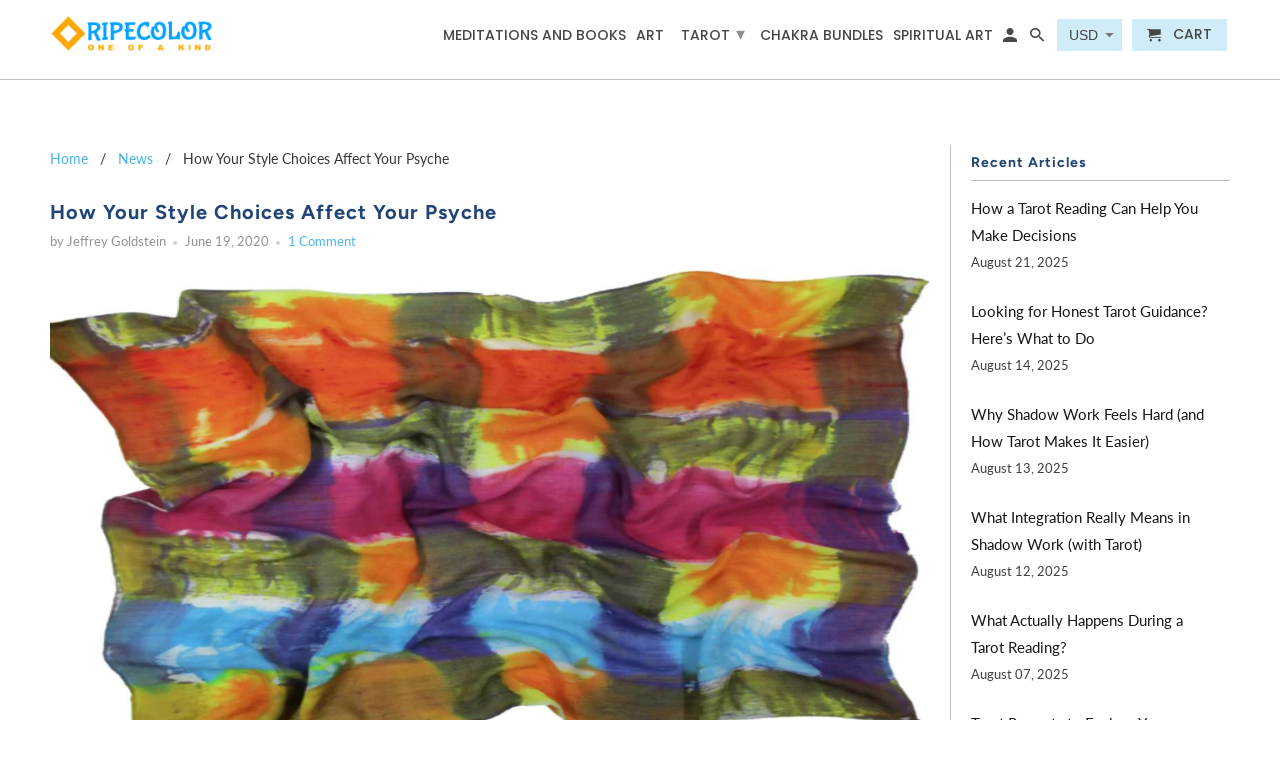

--- FILE ---
content_type: text/javascript
request_url: https://ripecolor.com/cdn/shop/t/10/assets/yta-scripts-main.js?v=183890565100209713651640027642
body_size: 7640
content:
!function(e){var t={};function n(o){if(t[o])return t[o].exports;var s=t[o]={i:o,l:!1,exports:{}};return e[o].call(s.exports,s,s.exports,n),s.l=!0,s.exports}n.m=e,n.c=t,n.d=function(e,t,o){n.o(e,t)||Object.defineProperty(e,t,{enumerable:!0,get:o})},n.r=function(e){"undefined"!=typeof Symbol&&Symbol.toStringTag&&Object.defineProperty(e,Symbol.toStringTag,{value:"Module"}),Object.defineProperty(e,"__esModule",{value:!0})},n.t=function(e,t){if(1&t&&(e=n(e)),8&t)return e;if(4&t&&"object"==typeof e&&e&&e.__esModule)return e;var o=Object.create(null);if(n.r(o),Object.defineProperty(o,"default",{enumerable:!0,value:e}),2&t&&"string"!=typeof e)for(var s in e)n.d(o,s,function(t){return e[t]}.bind(null,s));return o},n.n=function(e){var t=e&&e.__esModule?function(){return e.default}:function(){return e};return n.d(t,"a",t),t},n.o=function(e,t){return Object.prototype.hasOwnProperty.call(e,t)},n.p="",n(n.s=0)}([function(e,t,n){n(2),e.exports=n(1)},function(e,t,n){},function(e,t,n){"use strict";n.r(t);function o(e,t){this.container=function(e){if(!(e instanceof Element))throw new TypeError("Theme Sections: Attempted to load section. The section container provided is not a DOM element.");if(null===e.getAttribute("data-section-id"))throw new Error("Theme Sections: The section container provided does not have an id assigned to the data-section-id attribute.");return e}(e),this.id=e.getAttribute("data-section-id"),this.extensions=[],Object.assign(this,function(e){if(void 0!==e&&"object"!=typeof e||null===e)throw new TypeError("Theme Sections: The properties object provided is not a valid");return e}(t)),this.onLoad()}o.prototype={onLoad:Function.prototype,onUnload:Function.prototype,onSelect:Function.prototype,onDeselect:Function.prototype,onBlockSelect:Function.prototype,onBlockDeselect:Function.prototype,extend:function(e){this.extensions.push(e);var t=Object.assign({},e);delete t.init,Object.assign(this,t),"function"==typeof e.init&&e.init.apply(this)}},"function"!=typeof Object.assign&&Object.defineProperty(Object,"assign",{value:function(e){if(null==e)throw new TypeError("Cannot convert undefined or null to object");for(var t=Object(e),n=1;n<arguments.length;n++){var o=arguments[n];if(null!=o)for(var s in o)Object.prototype.hasOwnProperty.call(o,s)&&(t[s]=o[s])}return t},writable:!0,configurable:!0});window.Shopify=window.Shopify||{},window.Shopify.theme=window.Shopify.theme||{},window.Shopify.theme.sections=window.Shopify.theme.sections||{};var s=window.Shopify.theme.sections.registered=window.Shopify.theme.sections.registered||{},i=window.Shopify.theme.sections.instances=window.Shopify.theme.sections.instances||[];function a(e,t){e=r(e),void 0===t&&(t=document.querySelectorAll("[data-section-type]")),t=d(t),e.forEach((function(e){var n=s[e];void 0!==n&&(t=t.filter((function(t){return!(l(t).length>0)&&(null!==t.getAttribute("data-section-type")&&(t.getAttribute("data-section-type")!==e||(i.push(new n(t)),!1)))})))}))}function l(e){var t=[];if(NodeList.prototype.isPrototypeOf(e)||Array.isArray(e))var n=e[0];if(e instanceof Element||n instanceof Element)d(e).forEach((function(e){t=t.concat(i.filter((function(t){return t.container===e})))}));else if("string"==typeof e||"string"==typeof n){r(e).forEach((function(e){t=t.concat(i.filter((function(t){return t.type===e})))}))}return t}function c(e){for(var t,n=0;n<i.length;n++)if(i[n].id===e){t=i[n];break}return t}function r(e){return"*"===e?e=Object.keys(s):"string"==typeof e?e=[e]:e.constructor===o?e=[e.prototype.type]:Array.isArray(e)&&e[0].constructor===o&&(e=e.map((function(e){return e.prototype.type}))),e=e.map((function(e){return e.toLowerCase()}))}function d(e){return NodeList.prototype.isPrototypeOf(e)&&e.length>0?e=Array.prototype.slice.call(e):NodeList.prototype.isPrototypeOf(e)&&0===e.length||null===e?e=[]:!Array.isArray(e)&&e instanceof Element&&(e=[e]),e}window.Shopify.designMode&&(document.addEventListener("shopify:section:load",(function(e){var t=e.detail.sectionId,n=e.target.querySelector('[data-section-id="'+t+'"]');null!==n&&a(n.getAttribute("data-section-type"),n)})),document.addEventListener("shopify:section:unload",(function(e){var t=e.detail.sectionId,n=e.target.querySelector('[data-section-id="'+t+'"]');"object"==typeof l(n)[0]&&l(n).forEach((function(e){var t=i.map((function(e){return e.id})).indexOf(e.id);i.splice(t,1),e.onUnload()}))})),document.addEventListener("shopify:section:select",(function(e){var t=c(e.detail.sectionId);"object"==typeof t&&t.onSelect(e)})),document.addEventListener("shopify:section:deselect",(function(e){var t=c(e.detail.sectionId);"object"==typeof t&&t.onDeselect(e)})),document.addEventListener("shopify:block:select",(function(e){var t=c(e.detail.sectionId);"object"==typeof t&&t.onBlockSelect(e)})),document.addEventListener("shopify:block:deselect",(function(e){var t=c(e.detail.sectionId);"object"==typeof t&&t.onBlockDeselect(e)})));var g="Youtube Feed by Arena";if(!window.tns){var u=document.createElement("script");u.setAttribute("src","https://cdnjs.cloudflare.com/ajax/libs/tiny-slider/2.9.2/min/tiny-slider.js"),document.head.appendChild(u);var w=document.createElement("link");w.rel="stylesheet",w.type="text/css",w.media="screen",w.href="https://cdnjs.cloudflare.com/ajax/libs/tiny-slider/2.9.3/tiny-slider.css",document.getElementsByTagName("head")[0].appendChild(w)}var p=function(e){return e>1e9?"".concat((e/1e9).toFixed(1),"B"):e>1e6?"".concat((e/1e6).toFixed(1),"M"):e>1e3?"".concat((e/1e3).toFixed(1),"K"):e},h=function(e,t){var n=new Date(e),o=n.getFullYear(),s="".concat(o),i=n.getMonth()+1,a="".concat(i<10?"0":"").concat(i),l=n.getDate(),c="".concat(l<10?"0":"").concat(l);switch(t){case"YYYY-MM-DD":return"".concat(s,"-").concat(a,"-").concat(c);case"MM/DD/YYYY":return"".concat(a,"/").concat(c,"/").concat(s);default:return"".concat(s,"-").concat(a,"-").concat(c)}};var v='<svg\n        xmlns="http://www.w3.org/2000/svg"\n        version="1.1"\n        width="512"\n        height="512"\n        x="0"\n        y="0"\n        viewBox="0 0 512 512"\n    >\n        <g>\n            <g xmlns="http://www.w3.org/2000/svg">\n                <g>\n                    <path\n                        d="M53.333,224C23.936,224,0,247.936,0,277.333V448c0,29.397,23.936,53.333,53.333,53.333h64    c12.011,0,23.061-4.053,32-10.795V224H53.333z"\n                        fill="#888888"\n                        data-original="#000000"\n                    />\n                </g>\n            </g>\n            <g xmlns="http://www.w3.org/2000/svg">\n                <g>\n                    <path\n                        d="M512,304c0-12.821-5.077-24.768-13.888-33.579c9.963-10.901,15.04-25.515,13.653-40.725    c-2.496-27.115-26.923-48.363-55.637-48.363H324.352c6.528-19.819,16.981-56.149,16.981-85.333c0-46.272-39.317-85.333-64-85.333    c-22.165,0-37.995,12.48-38.677,12.992c-2.517,2.027-3.989,5.099-3.989,8.341v72.341l-61.44,133.099l-2.56,1.301v228.651    C188.032,475.584,210.005,480,224,480h195.819c23.232,0,43.563-15.659,48.341-37.269c2.453-11.115,1.024-22.315-3.861-32.043    c15.765-7.936,26.368-24.171,26.368-42.688c0-7.552-1.728-14.784-5.013-21.333C501.419,338.731,512,322.496,512,304z"\n                        fill="#888888"\n                        data-original="#000000"\n                    />\n                </g>\n            </g>\n            <g xmlns="http://www.w3.org/2000/svg"></g>\n            <g xmlns="http://www.w3.org/2000/svg"></g>\n            <g xmlns="http://www.w3.org/2000/svg"></g>\n            <g xmlns="http://www.w3.org/2000/svg"></g>\n            <g xmlns="http://www.w3.org/2000/svg"></g>\n            <g xmlns="http://www.w3.org/2000/svg"></g>\n            <g xmlns="http://www.w3.org/2000/svg"></g>\n            <g xmlns="http://www.w3.org/2000/svg"></g>\n            <g xmlns="http://www.w3.org/2000/svg"></g>\n            <g xmlns="http://www.w3.org/2000/svg"></g>\n            <g xmlns="http://www.w3.org/2000/svg"></g>\n            <g xmlns="http://www.w3.org/2000/svg"></g>\n            <g xmlns="http://www.w3.org/2000/svg"></g>\n            <g xmlns="http://www.w3.org/2000/svg"></g>\n            <g xmlns="http://www.w3.org/2000/svg"></g>\n        </g>\n    </svg>',m=function(e){return'\n        <div class="ayfs-logo">\n            <a href="'.concat(e.youtube_channel.youtube_channel_source.url,'" target="_blank">\n                <img\n                    alt="').concat(g,'"\n                    src="').concat(e.setting.layout.header.channel_logo_custom.url?e.setting.layout.header.channel_logo_custom.url:e.youtube_channel.youtube_channel.items[0].snippet.thumbnails.medium.url,'"\n                />\n            </a>\n        </div>\n    ')},y=function(){var e=document.createElement("DIV");return e.className="divider",e},f=function(e){return'\n        <div class="ayfs-subscribe-button">\n            <a\n                href="'.concat(e.youtube_channel.youtube_channel_source.url+"?sub_confirmation=1",'"\n                target="_blank"\n            >\n                <div class="youtube-logo">\n                    ').concat('<svg\n        xmlns="http://www.w3.org/2000/svg"\n        width="512"\n        height="512"\n        x="0"\n        y="0"\n        viewBox="0 -77 512.00213 512"\n    >\n        <g>\n            <path\n                xmlns="http://www.w3.org/2000/svg"\n                d="m501.453125 56.09375c-5.902344-21.933594-23.195313-39.222656-45.125-45.128906-40.066406-10.964844-200.332031-10.964844-200.332031-10.964844s-160.261719 0-200.328125 10.546875c-21.507813 5.902344-39.222657 23.617187-45.125 45.546875-10.542969 40.0625-10.542969 123.148438-10.542969 123.148438s0 83.503906 10.542969 123.148437c5.90625 21.929687 23.195312 39.222656 45.128906 45.128906 40.484375 10.964844 200.328125 10.964844 200.328125 10.964844s160.261719 0 200.328125-10.546875c21.933594-5.902344 39.222656-23.195312 45.128906-45.125 10.542969-40.066406 10.542969-123.148438 10.542969-123.148438s.421875-83.507812-10.546875-123.570312zm0 0"\n                fill="#ffffff"\n                data-original="#ff0000"\n            />\n            <path\n                xmlns="http://www.w3.org/2000/svg"\n                d="m204.96875 256 133.269531-76.757812-133.269531-76.757813zm0 0"\n                fill="#ff0000"\n                data-original="#ffffff"\n            />\n        </g>\n    </svg>','\n                    <div>Youtube</div>\n                </div>\n            </a>\n            <div class="subscribers-counter">\n                ').concat(p(e.youtube_channel.youtube_channel.items[0].statistics.subscriberCount),"\n            </div>\n        </div>\n    ")},b=function(e,t,n){var o,s,i=document.createElement("IMG");i.alt=g,i.src=t.snippet.thumbnails.high.url;var a=document.createElement("DIV");a.className="play-icon",a.innerHTML=(null===(o=e.setting.layout.video)||void 0===o||null===(s=o.play_icon_custom)||void 0===s?void 0:s.value)||'<svg\n        height="512pt"\n        viewBox="0 -77 512.00213 512"\n        width="512pt"\n        xmlns="http://www.w3.org/2000/svg"\n    >\n        <path\n            d="m501.453125 56.09375c-5.902344-21.933594-23.195313-39.222656-45.125-45.128906-40.066406-10.964844-200.332031-10.964844-200.332031-10.964844s-160.261719 0-200.328125 10.546875c-21.507813 5.902344-39.222657 23.617187-45.125 45.546875-10.542969 40.0625-10.542969 123.148438-10.542969 123.148438s0 83.503906 10.542969 123.148437c5.90625 21.929687 23.195312 39.222656 45.128906 45.128906 40.484375 10.964844 200.328125 10.964844 200.328125 10.964844s160.261719 0 200.328125-10.546875c21.933594-5.902344 39.222656-23.195312 45.128906-45.125 10.542969-40.066406 10.542969-123.148438 10.542969-123.148438s.421875-83.507812-10.546875-123.570312zm0 0"\n            fill="#f00"\n        />\n        <path d="m204.96875 256 133.269531-76.757812-133.269531-76.757813zm0 0" fill="#fff" />\n    </svg>';var l=document.createElement("DIV");l.className="duration",l.textContent=function(e){var t=e.match(/\d+/g);e.indexOf("M")>=0&&-1==e.indexOf("H")&&-1==e.indexOf("S")&&(t=[0,t[0],0]),e.indexOf("H")>=0&&-1==e.indexOf("M")&&(t=[t[0],0,t[1]]),e.indexOf("H")>=0&&-1==e.indexOf("M")&&-1==e.indexOf("S")&&(t=[t[0],0,0]),e=0,3==t.length&&(e+=3600*parseInt(t[0]),e+=60*parseInt(t[1]),e+=parseInt(t[2])),2==t.length&&(e+=60*parseInt(t[0]),e+=parseInt(t[1])),1==t.length&&(e+=parseInt(t[0]));var n=1e3*e,o=Math.floor(n/36e5),s=Math.floor((n-60*o*60*1e3)/6e4),i=Math.floor((n-(60*o*60*1e3+60*s*1e3))/1e3),a=o<10?"0".concat(o):"".concat(o),l=s<10?"0".concat(s):"".concat(s),c=i<10?"0".concat(i):"".concat(i);return o>0?"".concat(a,":").concat(l,":").concat(c):"".concat(l,":").concat(c)}(t.contentDetails.duration);var c=document.createElement("DIV");c.className="video-play";var r=document.createElement("DIV");r.className="ayfs-thumbnail",r.appendChild(i),e.setting.layout.video.elements.play_icon.show&&r.appendChild(a),e.setting.layout.video.elements.duration.show&&r.appendChild(l);var d=document.createElement("DIV");d.className="title",d.textContent=t.snippet.title;var u=document.createElement("DIV");u.className="publish-time",u.textContent=h(t.snippet.publishedAt,"MM/DD/YYYY");var w=document.createElement("DIV");w.className="description",w.textContent=t.snippet.description;var v=document.createElement("DIV");v.textContent="".concat(p(t.statistics.viewCount)," Views");var m=document.createElement("DIV");m.textContent="".concat(p(t.statistics.likeCount)," Likes");var f=document.createElement("DIV");f.textContent="".concat(p(t.statistics.commentCount)," Comments");var b=document.createElement("DIV");b.className="statistics",e.setting.layout.video.elements.views_counter.show&&b.appendChild(v),e.setting.layout.video.elements.views_counter.show&&e.setting.layout.video.elements.likes_counter.show&&b.appendChild(y()),e.setting.layout.video.elements.likes_counter.show&&b.appendChild(m),(e.setting.layout.video.elements.views_counter.show&&e.setting.layout.video.elements.comments_counter.show||e.setting.layout.video.elements.likes_counter.show&&e.setting.layout.video.elements.comments_counter.show)&&b.appendChild(y()),e.setting.layout.video.elements.comments_counter.show&&b.appendChild(f);var x=document.createElement("DIV");x.className="video-infomation",e.setting.layout.video.elements.title.show&&x.appendChild(d),e.setting.layout.video.elements.date.show&&x.appendChild(u),e.setting.layout.video.elements.description.show&&x.appendChild(w),x.appendChild(b);var C=e.setting.layout.video.layout.selected,E=e.setting.layout.video.layout.data[C].toLowerCase(),S=document.createElement("DIV");S.className="ayfs-video-card ayfs-video-card-".concat(E),S.appendChild(r),2!==e.setting.layout.video.layout.selected?S.appendChild(x):x.style.visibility="hidden","cinema"===E&&(S.addEventListener("mouseover",(function(){x.style.opacity=.9,x.style.zIndex=4})),S.addEventListener("mouseout",(function(){x.style.zIndex=-1})),S.addEventListener("click",(function(){x.style.zIndex=-1,c.style.zIndex=5}),!0)),S.addEventListener("click",(function(){if(1===e.setting.layout.video.mode.selected){var n='<iframe\n                    title="'.concat(t.snippet.title,'"\n                    width="100%"\n                    height="100%"\n                    src="https://www.youtube.com/embed/').concat(t.id,'?autoplay=1"\n                    frameborder="0"\n                    allow="accelerometer; autoplay; clipboard-write; encrypted-media; gyroscope; picture-in-picture"\n                    allowfullscreen\n                ></iframe>');c.innerHTML=n,r.appendChild(c)}else 2===e.setting.layout.video.mode.selected?window.open("https://www.youtube.com/watch?v=".concat(t.id),"_blank"):function(e,t){var n=document.getElementById(e.id);_(n,e,t)}(e,t)}));var D=document.createElement("script");D.setAttribute("type","application/ld+json");var k={"@context":"https://schema.org/","@type":"VideoObject",name:t.snippet.title,description:t.snippet.description,uploadDate:t.snippet.publishedAt,thumbnailURL:[t.snippet.thumbnails.default.url,t.snippet.thumbnails.medium.url,t.snippet.thumbnails.high.url],duration:t.contentDetails.duration,embedUrl:"https://www.youtube.com/embed/".concat(t.id)};return D.textContent=JSON.stringify(k),document.head.appendChild(D),S},_=function(e,t,n){var o=m(t),s=f(t),i='\n        <div class="ayfs-popup-wrapper">\n            <div class="ayfs-popup-wrapper-body">\n                <div class="ayfs-popup-header" id="'.concat(t.id,'-popup-header">\n                    ').concat('<svg\n        xmlns="http://www.w3.org/2000/svg"\n        version="1.1"\n        width="512"\n        height="512"\n        x="0"\n        y="0"\n        viewBox="0 0 329.26933 329"\n    >\n        <g>\n            <path\n                xmlns="http://www.w3.org/2000/svg"\n                d="m194.800781 164.769531 128.210938-128.214843c8.34375-8.339844 8.34375-21.824219 0-30.164063-8.339844-8.339844-21.824219-8.339844-30.164063 0l-128.214844 128.214844-128.210937-128.214844c-8.34375-8.339844-21.824219-8.339844-30.164063 0-8.34375 8.339844-8.34375 21.824219 0 30.164063l128.210938 128.214843-128.210938 128.214844c-8.34375 8.339844-8.34375 21.824219 0 30.164063 4.15625 4.160156 9.621094 6.25 15.082032 6.25 5.460937 0 10.921875-2.089844 15.082031-6.25l128.210937-128.214844 128.214844 128.214844c4.160156 4.160156 9.621094 6.25 15.082032 6.25 5.460937 0 10.921874-2.089844 15.082031-6.25 8.34375-8.339844 8.34375-21.824219 0-30.164063zm0 0"\n                fill="#ffffff"\n                data-original="#000000"\n            />\n        </g>\n    </svg>','\n                </div>\n\n                <div class="ayfs-popup-body">\n                    <div id="ayfs-popup-video-overlay" class="ayfs-popup-video-overlay">\n                        <iframe\n                            title="').concat(n.snippet.title,'"\n                            width="100%"\n                            height="100%"\n                            src="https://www.youtube.com/embed/').concat(n.id,'?autoplay=1"\n                            frameborder="0"\n                            allow="accelerometer; autoplay; clipboard-write; encrypted-media; gyroscope; picture-in-picture"\n                            allowfullscreen\n                        ></iframe>\n                    </div>\n\n                    <div class="video-info">\n                        <div class="video-info-header">\n                            ').concat(t.setting.layout.popup.elements.title.show?'<div class="video-info-title">'.concat(n.snippet.title,"</div>"):"",'\n\n                            <div class="video-info-statistics">\n                                ').concat(t.setting.layout.popup.elements.views_counter.show?'<div class="views-count">\n                                                '.concat(p(n.statistics.viewCount)," Views\n                                            </div>"):"",'\n                                <div class="more">\n                                    ').concat(t.setting.layout.popup.elements.likes_counter.show?'<div class="likes-count">\n                                                    '.concat(v,"\n                                                    <div>\n                                                        ").concat(p(n.statistics.likeCount),"\n                                                    </div>\n                                                </div>"):"","\n                                    ").concat(t.setting.layout.popup.elements.dislikes_counter.show?'<div class="dislikes-count">\n                                                    '.concat('<svg\n        xmlns="http://www.w3.org/2000/svg"\n        version="1.1"\n        width="512"\n        height="512"\n        x="0"\n        y="0"\n        viewBox="0 0 512 512"\n    >\n        <g>\n            <g xmlns="http://www.w3.org/2000/svg">\n                <g>\n                    <path\n                        d="M117.333,10.667h-64C23.936,10.667,0,34.603,0,64v170.667C0,264.064,23.936,288,53.333,288h96V21.461    C140.395,14.72,129.344,10.667,117.333,10.667z"\n                        fill="#888888"\n                        data-original="#000000"\n                    />\n                </g>\n            </g>\n            <g xmlns="http://www.w3.org/2000/svg">\n                <g>\n                    <path\n                        d="M512,208c0-18.496-10.581-34.731-26.347-42.667c3.285-6.549,5.013-13.803,5.013-21.333    c0-18.517-10.603-34.752-26.368-42.688c4.885-9.728,6.315-20.928,3.861-32.043C463.381,47.659,443.051,32,419.819,32H224    c-13.995,0-35.968,4.416-53.333,12.608v228.651l2.56,1.301l61.44,133.12V480c0,3.243,1.472,6.315,3.989,8.341    c0.683,0.512,16.512,12.992,38.677,12.992c24.683,0,64-39.061,64-85.333c0-29.184-10.453-65.515-16.981-85.333h131.776    c28.715,0,53.141-21.248,55.637-48.363c1.387-15.211-3.691-29.824-13.653-40.725C506.923,232.768,512,220.821,512,208z"\n                        fill="#888888"\n                        data-original="#000000"\n                    />\n                </g>\n            </g>\n            <g xmlns="http://www.w3.org/2000/svg"></g>\n            <g xmlns="http://www.w3.org/2000/svg"></g>\n            <g xmlns="http://www.w3.org/2000/svg"></g>\n            <g xmlns="http://www.w3.org/2000/svg"></g>\n            <g xmlns="http://www.w3.org/2000/svg"></g>\n            <g xmlns="http://www.w3.org/2000/svg"></g>\n            <g xmlns="http://www.w3.org/2000/svg"></g>\n            <g xmlns="http://www.w3.org/2000/svg"></g>\n            <g xmlns="http://www.w3.org/2000/svg"></g>\n            <g xmlns="http://www.w3.org/2000/svg"></g>\n            <g xmlns="http://www.w3.org/2000/svg"></g>\n            <g xmlns="http://www.w3.org/2000/svg"></g>\n            <g xmlns="http://www.w3.org/2000/svg"></g>\n            <g xmlns="http://www.w3.org/2000/svg"></g>\n            <g xmlns="http://www.w3.org/2000/svg"></g>\n        </g>\n    </svg>',"\n                                                    <div>\n                                                        ").concat(p(n.statistics.dislikeCount),"\n                                                    </div>\n                                                </div>"):"","\n                                    ").concat(t.setting.layout.popup.elements.share_button.show?'<div class="share">\n                                                    '.concat('<svg\n        xmlns="http://www.w3.org/2000/svg"\n        version="1.1"\n        width="512"\n        height="512"\n        x="0"\n        y="0"\n        viewBox="0 -22 512 511"\n    >\n        <g>\n            <path\n                xmlns="http://www.w3.org/2000/svg"\n                d="m512 233.820312-212.777344-233.320312v139.203125h-45.238281c-140.273437 0-253.984375 113.710937-253.984375 253.984375v73.769531l20.09375-22.019531c68.316406-74.851562 164.980469-117.5 266.324219-117.5h12.804687v139.203125zm0 0"\n                fill="#888888"\n                data-original="#000000"\n            />\n        </g>\n    </svg>','\n                                                    <div class="content">SHARE</div>\n                                                </div>'):"",'\n                                </div>\n                            </div>\n                        </div>\n\n                        <div class="channel-info">\n                            ').concat(t.setting.layout.popup.elements.channel_logo.show?o:"",'\n                            <div class="channel-info-more">\n                                ').concat(t.setting.layout.popup.elements.channel_name.show?'<div class="channel-name">\n                                                <a\n                                                    href="'.concat(t.youtube_channel.youtube_channel_source.url,'"\n                                                    target="_blank"\n                                                >\n                                                    ').concat(t.setting.layout.header.channel_name_custom||t.youtube_channel.youtube_channel.items[0].snippet.title,"\n                                                </a>\n                                            </div>"):"","\n                                ").concat(t.setting.layout.popup.elements.date.show?'<div class="video-publish">\n                                                Published at '.concat(h(n.snippet.publishedAt,"MM/DD/YYYY"),"\n                                            </div>"):"","\n                                ").concat(t.setting.layout.popup.elements.description.show?'<div class="channel-description">\n                                                <div\n                                                    id="video-popup-channel-description-'.concat(n.id,'"\n                                                    class="channel-description-content"\n                                                >\n                                                    ').concat(t.youtube_channel.youtube_channel.items[0].snippet.description.split("\n").map((function(e){return'<div class="text-line">\n                                                                    '.concat(e,"\n                                                                </div>")})),"\n                                                </div>\n                                                ").concat(t.setting.layout.popup.elements.description_more_button.show?'<span\n                                                                id="video-popup-show-more-'.concat(n.id,'"\n                                                                class="show-more"\n                                                                onclick="handleShowMoreDescription(\'').concat(n.id,"')\"\n                                                            >SHOW MORE</span>"):"","\n                                            </div>"):"","\n                            </div>\n                            ").concat(t.setting.layout.popup.elements.subcribe_button.show?s:"",'\n                        </div>\n                    </div>\n\n                    <div class="ayfs-popup-video-comments">\n                        ').concat(n.comments&&n.comments.items.length>0?function(e){var t="";return e.items.forEach((function(e){var n=e.snippet.topLevelComment.snippet;t+='\n            <div class="comment-item">\n                <div class="user-avatar">\n                    <a href="'.concat(n.authorChannelUrl,'" target="_blank">\n                        <img alt="').concat(n.authorDisplayName,'" src="').concat(n.authorProfileImageUrl,'" />\n                    </a>\n                </div>\n                <div class="comment-body">\n                    <div class="user-name">\n                        <a href="').concat(n.authorChannelUrl,'" target="_blank">\n                            ').concat(n.authorDisplayName,'\n                        </a>\n                        <div class="published-at">\n                            ').concat(h(n.publishedAt,"MM/DD/YYYY"),'\n                        </div>\n                    </div>\n                    <div class="comment-text">').concat(n.textDisplay,"</div>\n                    ").concat(n.likeCount>0?'<div class="comment-report">\n                                    '.concat(v,"\n                                    <div>").concat(n.likeCount,"</div>\n                                </div>"):"","\n                </div>\n            </div>\n        ")})),t}(n.comments):"","\n                    </div>\n                </div>\n            </div>\n        </div>\n    "),a=(new DOMParser).parseFromString(i,"text/html").body.firstChild;e.appendChild(a),document.getElementById("".concat(t.id,"-popup-header")).addEventListener("click",(function(){return function(e){var t=document.getElementById(e);t.removeChild(t.childNodes[t.childNodes.length-1])}(t.id)}))},x=function(e){var t=document.getElementById(e.id);if(t){t.className="ayfs",t.innerHTML="";var n=e.youtube_channel.youtube_videos.items;e.setting.layout.header.show&&e.setting.layout.header.elements.banner.show&&function(e,t){var n,o,s=t.setting.layout.header.layout.selected,i=t.setting.layout.header.layout.data[s].toLowerCase(),a='\n        <div class="ayfs-banner ayfs-banner-'.concat(i,'">\n            <img\n                alt="').concat(g,'"\n                src="').concat(t.setting.layout.header.channel_banner_custom.url?t.setting.layout.header.channel_banner_custom.url:(null===(n=t.youtube_channel.youtube_channel.items[0].brandingSettings)||void 0===n||null===(o=n.image)||void 0===o?void 0:o.bannerImageUrl)||"https://png.pngitem.com/pimgs/s/43-432180_bathimetry-transparent-white-subscribe-png-png-download.png",'"\n            />\n        </div>\n    '),l=(new DOMParser).parseFromString(a,"text/html").body.firstChild;e.appendChild(l)}(t,e),e.setting.layout.header.show&&function(e,t){var n=m(t),o=f(t),s=t.setting.layout.header.layout.selected,i=t.setting.layout.header.layout.data[s].toLowerCase(),a='\n        <div class="ayfs-header ayfs-header-'.concat(i,'">\n            ').concat(t.setting.layout.header.elements.logo.show?n:"",'\n\n            <div class="header-information">\n                ').concat(t.setting.layout.header.elements.channel_name.show?'<div class="channel-name">\n                                <a\n                                    href="'.concat(t.youtube_channel.youtube_channel_source.url,'"\n                                    target="_blank"\n                                >\n                                    ').concat(t.setting.layout.header.channel_name_custom||t.youtube_channel.youtube_channel.items[0].snippet.title,"\n                                </a>\n                            </div>"):"",'\n\n                <div class="information-counter">\n                    ').concat(t.setting.layout.header.elements.subscribers_counter.show?"<div>\n                                    ".concat(p(t.youtube_channel.youtube_channel.items[0].statistics.subscriberCount)," Subscribers\n                                </div>"):"","\n\n                    ").concat(t.setting.layout.header.elements.subscribers_counter.show&&t.setting.layout.header.elements.videos_counter.show?'<div class="divider"></div>':"","\n\n                    ").concat(t.setting.layout.header.elements.videos_counter.show?"<div>\n                                    ".concat(p(t.youtube_channel.youtube_channel.items[0].statistics.videoCount)," Videos\n                                </div>"):"","\n\n                    ").concat(t.setting.layout.header.elements.videos_counter.show&&t.setting.layout.header.elements.views_counter.show||t.setting.layout.header.elements.subscribers_counter.show&&t.setting.layout.header.elements.views_counter.show?'<div class="divider"></div>':"","\n\n                    ").concat(t.setting.layout.header.elements.views_counter.show?"<div>\n                                    ".concat(p(t.youtube_channel.youtube_channel.items[0].statistics.viewCount)," Views\n                                </div>"):"","\n                </div>\n\n                ").concat(t.setting.layout.header.elements.channel_description.show?'<div class="channel-description">\n                            '.concat(t.setting.layout.header.channel_description_custom||t.youtube_channel.youtube_channel.items[0].snippet.description,"\n                        </div>"):"","\n            </div>\n\n            ").concat(t.setting.layout.header.elements.subcribe_button.show?o:"","\n        </div>\n    "),l=(new DOMParser).parseFromString(a,"text/html").body.firstChild;e.appendChild(l)}(t,e),n.length&&function(e,t,n){var o=t.setting.layout.columns_rows,s=(o.columns,o.rows),i=t.setting.layout.slider_settings.video_count||t.youtube_channel.youtube_videos.items.length,a=t.youtube_channel.youtube_videos.items.slice(0,i),l=document.createElement("DIV");l.className="yt-feed-slider";for(var c=0;c<a.length/s;c++){var r=document.createElement("DIV");r.className="video-list-column";for(var d=0;d<s;d++)if(a[c*s+d]){var g=document.createElement("DIV");g.className="video-list-item",g.style.paddingBottom="".concat(t.setting.layout.columns_rows.space_between_videos,"px"),g.appendChild(b(t,a[c*s+d])),r.appendChild(g)}l.appendChild(r)}var u=document.createElement("DIV");u.className="ayfs-videos-playlist",u.style.padding="".concat(t.setting.layout.columns_rows.space_between_videos,"px"),u.appendChild(l),e.appendChild(u);var w=window.tns?tns({container:"#".concat(t.id," .yt-feed-slider"),items:1,edgePadding:t.setting.layout.slider_settings.mobile_responsive_edge_padding.enabled?t.setting.layout.slider_settings.mobile_responsive_edge_padding.value:0,slideBy:"page",mouseDrag:!0,swipeAngle:!1,loop:!0,autoplay:t.setting.layout.slider_settings.slide_auto_play&&1!==t.setting.layout.video.mode.selected,speed:t.setting.layout.slider_settings.silde_switch_speed||400,responsive:"settings-3"!==t.setting.id&&"settings-6"!==t.setting.id?{375:{items:t.setting.layout.slider_settings.mobile_responsive.extra_small.value,edgePadding:t.setting.layout.slider_settings.mobile_responsive_edge_padding.enabled?t.setting.layout.slider_settings.mobile_responsive_edge_padding.value:0},576:{items:t.setting.layout.slider_settings.mobile_responsive.small.value,edgePadding:t.setting.layout.slider_settings.mobile_responsive_edge_padding.enabled?t.setting.layout.slider_settings.mobile_responsive_edge_padding.value:0},768:{items:t.setting.layout.slider_settings.mobile_responsive.medium.value,edgePadding:t.setting.layout.slider_settings.mobile_responsive_edge_padding.enabled?t.setting.layout.slider_settings.mobile_responsive_edge_padding.value:0},992:{items:t.setting.layout.slider_settings.mobile_responsive.large.value,edgePadding:t.setting.layout.slider_settings.mobile_responsive_edge_padding.enabled?t.setting.layout.slider_settings.mobile_responsive_edge_padding.value:0},1200:{items:t.setting.layout.slider_settings.mobile_responsive.extra_large.value,edgePadding:t.setting.layout.slider_settings.mobile_responsive_edge_padding.enabled?t.setting.layout.slider_settings.mobile_responsive_edge_padding.value:0}}:{375:{items:t.setting.layout.columns_rows.columns},576:{items:t.setting.layout.columns_rows.columns},768:{items:t.setting.layout.columns_rows.columns},992:{items:t.setting.layout.columns_rows.columns},1200:{items:t.setting.layout.columns_rows.columns}},gutter:t.setting.layout.columns_rows.space_between_videos,axis:"settings-6"===t.setting.id?"vertical":"horizontal",autoplayButton:!1,nav:!1,autoplayButtonOutput:!1,controls:!1}):null;window.slider=w;var p=document.createElement("DIV");p.className="ayfs-pagi-btn ayfs-pagi-btn-".concat(0===t.setting.layout.slider_settings.direction.selected?"previous":"up"),p.innerHTML=0===t.setting.layout.slider_settings.direction.selected?'<svg\n        xmlns="http://www.w3.org/2000/svg"\n        version="1.1"\n        width="512"\n        height="512"\n        x="0"\n        y="0"\n        viewBox="0 0 492 492"\n    >\n        <g>\n            <g xmlns="http://www.w3.org/2000/svg">\n                <g>\n                    <path\n                        d="M198.608,246.104L382.664,62.04c5.068-5.056,7.856-11.816,7.856-19.024c0-7.212-2.788-13.968-7.856-19.032l-16.128-16.12    C361.476,2.792,354.712,0,347.504,0s-13.964,2.792-19.028,7.864L109.328,227.008c-5.084,5.08-7.868,11.868-7.848,19.084    c-0.02,7.248,2.76,14.028,7.848,19.112l218.944,218.932c5.064,5.072,11.82,7.864,19.032,7.864c7.208,0,13.964-2.792,19.032-7.864    l16.124-16.12c10.492-10.492,10.492-27.572,0-38.06L198.608,246.104z"\n                        fill="#111111"\n                        data-original="#000000"\n                    />\n                </g>\n            </g>\n            <g xmlns="http://www.w3.org/2000/svg"></g>\n            <g xmlns="http://www.w3.org/2000/svg"></g>\n            <g xmlns="http://www.w3.org/2000/svg"></g>\n            <g xmlns="http://www.w3.org/2000/svg"></g>\n            <g xmlns="http://www.w3.org/2000/svg"></g>\n            <g xmlns="http://www.w3.org/2000/svg"></g>\n            <g xmlns="http://www.w3.org/2000/svg"></g>\n            <g xmlns="http://www.w3.org/2000/svg"></g>\n            <g xmlns="http://www.w3.org/2000/svg"></g>\n            <g xmlns="http://www.w3.org/2000/svg"></g>\n            <g xmlns="http://www.w3.org/2000/svg"></g>\n            <g xmlns="http://www.w3.org/2000/svg"></g>\n            <g xmlns="http://www.w3.org/2000/svg"></g>\n            <g xmlns="http://www.w3.org/2000/svg"></g>\n            <g xmlns="http://www.w3.org/2000/svg"></g>\n        </g>\n    </svg>':'<svg\n        xmlns="http://www.w3.org/2000/svg"\n        version="1.1"\n        width="512"\n        height="512"\n        x="0"\n        y="0"\n        viewBox="0 0 492.002 492.002"\n    >\n        <g>\n            <g xmlns="http://www.w3.org/2000/svg">\n                <g>\n                    <path\n                        d="M484.136,328.473L264.988,109.329c-5.064-5.064-11.816-7.844-19.172-7.844c-7.208,0-13.964,2.78-19.02,7.844    L7.852,328.265C2.788,333.333,0,340.089,0,347.297c0,7.208,2.784,13.968,7.852,19.032l16.124,16.124    c5.064,5.064,11.824,7.86,19.032,7.86s13.964-2.796,19.032-7.86l183.852-183.852l184.056,184.064    c5.064,5.06,11.82,7.852,19.032,7.852c7.208,0,13.96-2.792,19.028-7.852l16.128-16.132    C494.624,356.041,494.624,338.965,484.136,328.473z"\n                        fill="#111111"\n                        data-original="#000000"\n                    />\n                </g>\n            </g>\n            <g xmlns="http://www.w3.org/2000/svg"></g>\n            <g xmlns="http://www.w3.org/2000/svg"></g>\n            <g xmlns="http://www.w3.org/2000/svg"></g>\n            <g xmlns="http://www.w3.org/2000/svg"></g>\n            <g xmlns="http://www.w3.org/2000/svg"></g>\n            <g xmlns="http://www.w3.org/2000/svg"></g>\n            <g xmlns="http://www.w3.org/2000/svg"></g>\n            <g xmlns="http://www.w3.org/2000/svg"></g>\n            <g xmlns="http://www.w3.org/2000/svg"></g>\n            <g xmlns="http://www.w3.org/2000/svg"></g>\n            <g xmlns="http://www.w3.org/2000/svg"></g>\n            <g xmlns="http://www.w3.org/2000/svg"></g>\n            <g xmlns="http://www.w3.org/2000/svg"></g>\n            <g xmlns="http://www.w3.org/2000/svg"></g>\n            <g xmlns="http://www.w3.org/2000/svg"></g>\n        </g>\n    </svg>';var h=document.createElement("DIV");h.className="ayfs-pagi-btn ayfs-pagi-btn-".concat(0===t.setting.layout.slider_settings.direction.selected?"next":"down"),h.innerHTML=0===t.setting.layout.slider_settings.direction.selected?'<svg\n        xmlns="http://www.w3.org/2000/svg"\n        version="1.1"\n        width="512"\n        height="512"\n        x="0"\n        y="0"\n        viewBox="0 0 492.004 492.004"\n    >\n        <g>\n            <g xmlns="http://www.w3.org/2000/svg">\n                <g>\n                    <path\n                        d="M382.678,226.804L163.73,7.86C158.666,2.792,151.906,0,144.698,0s-13.968,2.792-19.032,7.86l-16.124,16.12    c-10.492,10.504-10.492,27.576,0,38.064L293.398,245.9l-184.06,184.06c-5.064,5.068-7.86,11.824-7.86,19.028    c0,7.212,2.796,13.968,7.86,19.04l16.124,16.116c5.068,5.068,11.824,7.86,19.032,7.86s13.968-2.792,19.032-7.86L382.678,265    c5.076-5.084,7.864-11.872,7.848-19.088C390.542,238.668,387.754,231.884,382.678,226.804z"\n                        fill="#111111"\n                        data-original="#000000"\n                    />\n                </g>\n            </g>\n            <g xmlns="http://www.w3.org/2000/svg"></g>\n            <g xmlns="http://www.w3.org/2000/svg"></g>\n            <g xmlns="http://www.w3.org/2000/svg"></g>\n            <g xmlns="http://www.w3.org/2000/svg"></g>\n            <g xmlns="http://www.w3.org/2000/svg"></g>\n            <g xmlns="http://www.w3.org/2000/svg"></g>\n            <g xmlns="http://www.w3.org/2000/svg"></g>\n            <g xmlns="http://www.w3.org/2000/svg"></g>\n            <g xmlns="http://www.w3.org/2000/svg"></g>\n            <g xmlns="http://www.w3.org/2000/svg"></g>\n            <g xmlns="http://www.w3.org/2000/svg"></g>\n            <g xmlns="http://www.w3.org/2000/svg"></g>\n            <g xmlns="http://www.w3.org/2000/svg"></g>\n            <g xmlns="http://www.w3.org/2000/svg"></g>\n            <g xmlns="http://www.w3.org/2000/svg"></g>\n        </g>\n    </svg>':'<svg\n        xmlns="http://www.w3.org/2000/svg"\n        version="1.1"\n        width="512"\n        height="512"\n        x="0"\n        y="0"\n        viewBox="0 0 491.996 491.996"\n    >\n        <g>\n            <g xmlns="http://www.w3.org/2000/svg">\n                <g>\n                    <path\n                        d="M484.132,124.986l-16.116-16.228c-5.072-5.068-11.82-7.86-19.032-7.86c-7.208,0-13.964,2.792-19.036,7.86l-183.84,183.848    L62.056,108.554c-5.064-5.068-11.82-7.856-19.028-7.856s-13.968,2.788-19.036,7.856l-16.12,16.128    c-10.496,10.488-10.496,27.572,0,38.06l219.136,219.924c5.064,5.064,11.812,8.632,19.084,8.632h0.084    c7.212,0,13.96-3.572,19.024-8.632l218.932-219.328c5.072-5.064,7.856-12.016,7.864-19.224    C491.996,136.902,489.204,130.046,484.132,124.986z"\n                        fill="#111111"\n                        data-original="#000000"\n                    />\n                </g>\n            </g>\n            <g xmlns="http://www.w3.org/2000/svg"></g>\n            <g xmlns="http://www.w3.org/2000/svg"></g>\n            <g xmlns="http://www.w3.org/2000/svg"></g>\n            <g xmlns="http://www.w3.org/2000/svg"></g>\n            <g xmlns="http://www.w3.org/2000/svg"></g>\n            <g xmlns="http://www.w3.org/2000/svg"></g>\n            <g xmlns="http://www.w3.org/2000/svg"></g>\n            <g xmlns="http://www.w3.org/2000/svg"></g>\n            <g xmlns="http://www.w3.org/2000/svg"></g>\n            <g xmlns="http://www.w3.org/2000/svg"></g>\n            <g xmlns="http://www.w3.org/2000/svg"></g>\n            <g xmlns="http://www.w3.org/2000/svg"></g>\n            <g xmlns="http://www.w3.org/2000/svg"></g>\n            <g xmlns="http://www.w3.org/2000/svg"></g>\n            <g xmlns="http://www.w3.org/2000/svg"></g>\n        </g>\n    </svg>',t.setting.layout.slider_settings.elements.show_navigation_arrows.show&&(u.appendChild(p),u.appendChild(h),p.addEventListener("click",(function(){return w.goTo("prev")})),h.addEventListener("click",(function(){return w.goTo("next")})))}(t,e),function(e){var t=e.setting.colors.items[e.setting.colors.selected],n=document.querySelector("#".concat(e.id," .ayfs-header"));n&&(n.style.backgroundColor=t.items.header.background.value);var o=document.querySelector("#".concat(e.id," .ayfs-header .channel-name a"));o&&(o.style.color=t.items.header.channel_name.value);var s=document.querySelector("#".concat(e.id," .ayfs-header .channel-description"));s&&(s.style.color=t.items.header.channel_description.value);var i=document.querySelector("#".concat(e.id," .ayfs-header .information-counter"));i&&(i.style.color=t.items.header.header_counters.value);var a=document.querySelectorAll("#".concat(e.id," .ayfs-header .divider"));a&&a.length>0&&a.forEach((function(e){return e.style.backgroundColor=t.items.header.header_counters.value}));var l=document.querySelectorAll("#".concat(e.id," .ayfs-video-card .title"));l&&l.length,l.forEach((function(e){return e.style.color=t.items.video.video_title.value}));var c=document.querySelectorAll("#".concat(e.id," .ayfs-video-card .publish-time"));c&&c.length>0&&c.forEach((function(e){return e.style.color=t.items.video.video_date.value}));var r=document.querySelectorAll("#".concat(e.id," .ayfs-video-card .description"));r&&r.length>0&&r.forEach((function(e){return e.style.color=t.items.video.video_description.value}));var d=document.querySelectorAll("#".concat(e.id," .ayfs-video-card .statistics"));d&&d.length>0&&d.forEach((function(e){return e.style.color=t.items.video.video_counters.value}));var g=document.querySelectorAll("#".concat(e.id," .ayfs-video-card .duration"));g&&g.length>0&&g.forEach((function(e){e.style.color=t.items.video.video_duration_color.value,e.style.backgroundColor=t.items.video.video_duration_background.value}));var u=document.querySelectorAll("#".concat(e.id," .ayfs-video-card .divider"));u&&u.length>0&&u.forEach((function(e){return e.style.backgroundColor=t.items.video.video_counters.value}));var w=document.querySelector("#".concat(e.id," .ayfs-videos-playlist"));w&&(w.style.backgroundColor=t.items.slider.background.value)}(e)}},C=function(){window.theme=window.theme||{};var e=window.theme.yta_widgets||[];e.length?e.forEach((function(e){"{}"!==JSON.stringify(e)&&e.enabled&&x(e)})):window.slider&&slider.destroy()};window.addEventListener("load",(function(){return C()})),window.theme=window.theme||{},window.theme.renderYoutubeFeed=C,theme.CustomType=function(){setTimeout((function(){window.theme.renderYoutubeFeed()}),100)},window.addEventListener("DOMContentLoaded",(function(){!function(e,t){if("string"!=typeof e)throw new TypeError("Theme Sections: The first argument for .register must be a string that specifies the type of the section being registered");if(void 0!==s[e])throw new Error('Theme Sections: A section of type "'+e+'" has already been registered. You cannot register the same section type twice');function n(e){o.call(this,e,t)}n.constructor=o,n.prototype=Object.create(o.prototype),n.prototype.type=e,s[e]=n}("arena-youtube-feed",{onLoad:function(){theme.CustomType()}}),a("arena-youtube-feed")}))}]);

--- FILE ---
content_type: application/x-javascript; charset=utf-8
request_url: https://bundler.nice-team.net/app/shop/status/ripe-color.myshopify.com.js?1768789681
body_size: -354
content:
var bundler_settings_updated='1746639690';